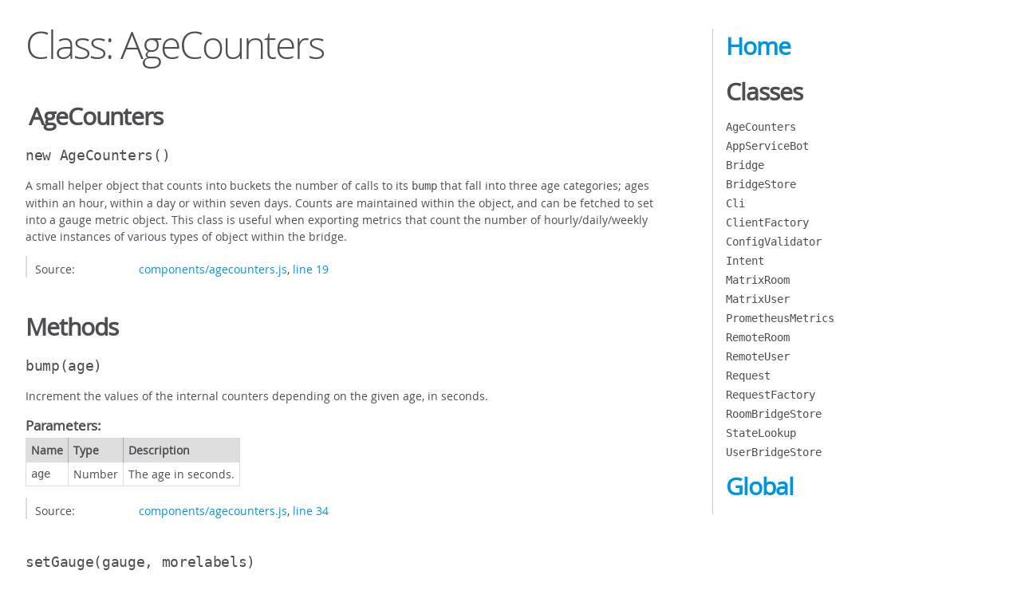

--- FILE ---
content_type: text/html; charset=utf-8
request_url: http://matrix-org.github.io/matrix-appservice-bridge/1.3.5/AgeCounters.html
body_size: 1660
content:
<!DOCTYPE html>
<html lang="en">
<head>
    <meta charset="utf-8">
    <title>JSDoc: Class: AgeCounters</title>

    <script src="scripts/prettify/prettify.js"> </script>
    <script src="scripts/prettify/lang-css.js"> </script>
    <!--[if lt IE 9]>
      <script src="//html5shiv.googlecode.com/svn/trunk/html5.js"></script>
    <![endif]-->
    <link type="text/css" rel="stylesheet" href="styles/prettify-tomorrow.css">
    <link type="text/css" rel="stylesheet" href="styles/jsdoc-default.css">
</head>

<body>

<div id="main">

    <h1 class="page-title">Class: AgeCounters</h1>

    




<section>

<header>
    
        <h2>AgeCounters</h2>
        
    
</header>

<article>
    <div class="container-overview">
    
        

    

    <h4 class="name" id="AgeCounters"><span class="type-signature"></span>new AgeCounters<span class="signature">()</span><span class="type-signature"></span></h4>

    



<div class="description">
    A small helper object that counts into buckets the number of calls to its
<code>bump</code> that fall into three age categories; ages within an hour,
within a day or within seven days. Counts are maintained within the object,
and can be fetched to set into a gauge metric object.

This class is useful when exporting metrics that count the number of
hourly/daily/weekly active instances of various types of object within the
bridge.
</div>













<dl class="details">

    

    

    

    

    

    

    

    

    

    

    

    

    
    <dt class="tag-source">Source:</dt>
    <dd class="tag-source"><ul class="dummy"><li>
        <a href="components_agecounters.js.html">components/agecounters.js</a>, <a href="components_agecounters.js.html#line19">line 19</a>
    </li></ul></dd>
    

    

    

    
</dl>
















    
    </div>

    

    

    

     

    

    

    
        <h3 class="subsection-title">Methods</h3>

        
            

    

    <h4 class="name" id="bump"><span class="type-signature"></span>bump<span class="signature">(age)</span><span class="type-signature"></span></h4>

    



<div class="description">
    Increment the values of the internal counters depending on the given age,
in seconds.
</div>









    <h5>Parameters:</h5>
    

<table class="params">
    <thead>
    <tr>
        
        <th>Name</th>
        

        <th>Type</th>

        

        

        <th class="last">Description</th>
    </tr>
    </thead>

    <tbody>
    

        <tr>
            
                <td class="name"><code>age</code></td>
            

            <td class="type">
            
                
<span class="param-type">Number</span>


            
            </td>

            

            

            <td class="description last">The age in seconds.</td>
        </tr>

    
    </tbody>
</table>






<dl class="details">

    

    

    

    

    

    

    

    

    

    

    

    

    
    <dt class="tag-source">Source:</dt>
    <dd class="tag-source"><ul class="dummy"><li>
        <a href="components_agecounters.js.html">components/agecounters.js</a>, <a href="components_agecounters.js.html#line34">line 34</a>
    </li></ul></dd>
    

    

    

    
</dl>
















        
            

    

    <h4 class="name" id="setGauge"><span class="type-signature"></span>setGauge<span class="signature">(gauge, morelabels)</span><span class="type-signature"></span></h4>

    



<div class="description">
    Fetch the counts in the age buckets and set them as labeled observations in
the given gauge metric instance.
</div>









    <h5>Parameters:</h5>
    

<table class="params">
    <thead>
    <tr>
        
        <th>Name</th>
        

        <th>Type</th>

        

        

        <th class="last">Description</th>
    </tr>
    </thead>

    <tbody>
    

        <tr>
            
                <td class="name"><code>gauge</code></td>
            

            <td class="type">
            
                
<span class="param-type">Gauge</span>


            
            </td>

            

            

            <td class="description last">The gauge metric instance.</td>
        </tr>

    

        <tr>
            
                <td class="name"><code>morelabels</code></td>
            

            <td class="type">
            
                
<span class="param-type">Object</span>


            
            </td>

            

            

            <td class="description last">An object containing more labels to add to the
gauge when setting values.</td>
        </tr>

    
    </tbody>
</table>






<dl class="details">

    

    

    

    

    

    

    

    

    

    

    

    

    
    <dt class="tag-source">Source:</dt>
    <dd class="tag-source"><ul class="dummy"><li>
        <a href="components_agecounters.js.html">components/agecounters.js</a>, <a href="components_agecounters.js.html#line56">line 56</a>
    </li></ul></dd>
    

    

    

    
</dl>
















        
    

    

    
</article>

</section>




</div>

<nav>
    <h2><a href="index.html">Home</a></h2><h3>Classes</h3><ul><li><a href="AgeCounters.html">AgeCounters</a></li><li><a href="AppServiceBot.html">AppServiceBot</a></li><li><a href="Bridge.html">Bridge</a></li><li><a href="BridgeStore.html">BridgeStore</a></li><li><a href="Cli.html">Cli</a></li><li><a href="ClientFactory.html">ClientFactory</a></li><li><a href="ConfigValidator.html">ConfigValidator</a></li><li><a href="Intent.html">Intent</a></li><li><a href="MatrixRoom.html">MatrixRoom</a></li><li><a href="MatrixUser.html">MatrixUser</a></li><li><a href="PrometheusMetrics.html">PrometheusMetrics</a></li><li><a href="RemoteRoom.html">RemoteRoom</a></li><li><a href="RemoteUser.html">RemoteUser</a></li><li><a href="Request.html">Request</a></li><li><a href="RequestFactory.html">RequestFactory</a></li><li><a href="RoomBridgeStore.html">RoomBridgeStore</a></li><li><a href="StateLookup.html">StateLookup</a></li><li><a href="UserBridgeStore.html">UserBridgeStore</a></li></ul><h3><a href="global.html">Global</a></h3>
</nav>

<br class="clear">

<footer>
    Documentation generated by <a href="https://github.com/jsdoc3/jsdoc">JSDoc 3.4.0</a> on Wed Jan 04 2017 15:55:55 GMT+0000 (GMT)
</footer>

<script> prettyPrint(); </script>
<script src="scripts/linenumber.js"> </script>
</body>
</html>

--- FILE ---
content_type: text/css; charset=utf-8
request_url: http://matrix-org.github.io/matrix-appservice-bridge/1.3.5/styles/jsdoc-default.css
body_size: 1612
content:
@font-face {
    font-family: 'Open Sans';
    font-weight: normal;
    font-style: normal;
    src: url('../fonts/OpenSans-Regular-webfont.eot');
    src:
        local('Open Sans'),
        local('OpenSans'),
        url('../fonts/OpenSans-Regular-webfont.eot?#iefix') format('embedded-opentype'),
        url('../fonts/OpenSans-Regular-webfont.woff') format('woff'),
        url('../fonts/OpenSans-Regular-webfont.svg#open_sansregular') format('svg');
}

@font-face {
    font-family: 'Open Sans Light';
    font-weight: normal;
    font-style: normal;
    src: url('../fonts/OpenSans-Light-webfont.eot');
    src:
        local('Open Sans Light'),
        local('OpenSans Light'),
        url('../fonts/OpenSans-Light-webfont.eot?#iefix') format('embedded-opentype'),
        url('../fonts/OpenSans-Light-webfont.woff') format('woff'),
        url('../fonts/OpenSans-Light-webfont.svg#open_sanslight') format('svg');
}

html
{
    overflow: auto;
    background-color: #fff;
    font-size: 14px;
}

body
{
    font-family: 'Open Sans', sans-serif;
    line-height: 1.5;
    color: #4d4e53;
    background-color: white;
}

a, a:visited, a:active {
    color: #0095dd;
    text-decoration: none;
}

a:hover {
    text-decoration: underline;
}

header
{
    display: block;
    padding: 0px 4px;
}

tt, code, kbd, samp {
    font-family: Consolas, Monaco, 'Andale Mono', monospace;
}

.class-description {
    font-size: 130%;
    line-height: 140%;
    margin-bottom: 1em;
    margin-top: 1em;
}

.class-description:empty {
    margin: 0;
}

#main {
    float: left;
    width: 70%;
}

article dl {
    margin-bottom: 40px;
}

section
{
    display: block;
    background-color: #fff;
    padding: 12px 24px;
    border-bottom: 1px solid #ccc;
    margin-right: 30px;
}

.variation {
    display: none;
}

.signature-attributes {
    font-size: 60%;
    color: #aaa;
    font-style: italic;
    font-weight: lighter;
}

nav
{
    display: block;
    float: right;
    margin-top: 28px;
    width: 30%;
    box-sizing: border-box;
    border-left: 1px solid #ccc;
    padding-left: 16px;
}

nav ul {
    font-family: 'Lucida Grande', 'Lucida Sans Unicode', arial, sans-serif;
    font-size: 100%;
    line-height: 17px;
    padding: 0;
    margin: 0;
    list-style-type: none;
}

nav ul a, nav ul a:visited, nav ul a:active {
    font-family: Consolas, Monaco, 'Andale Mono', monospace;
    line-height: 18px;
    color: #4D4E53;
}

nav h3 {
    margin-top: 12px;
}

nav li {
    margin-top: 6px;
}

footer {
    display: block;
    padding: 6px;
    margin-top: 12px;
    font-style: italic;
    font-size: 90%;
}

h1, h2, h3, h4 {
    font-weight: 200;
    margin: 0;
}

h1
{
    font-family: 'Open Sans Light', sans-serif;
    font-size: 48px;
    letter-spacing: -2px;
    margin: 12px 24px 20px;
}

h2, h3
{
    font-size: 30px;
    font-weight: 700;
    letter-spacing: -1px;
    margin-bottom: 12px;
}

h4
{
    font-size: 18px;
    letter-spacing: -0.33px;
    margin-bottom: 12px;
    color: #4d4e53;
}

h5, .container-overview .subsection-title
{
    font-size: 120%;
    font-weight: bold;
    letter-spacing: -0.01em;
    margin: 8px 0 3px 0;
}

h6
{
    font-size: 100%;
    letter-spacing: -0.01em;
    margin: 6px 0 3px 0;
    font-style: italic;
}

.ancestors { color: #999; }
.ancestors a
{
    color: #999 !important;
    text-decoration: none;
}

.clear
{
    clear: both;
}

.important
{
    font-weight: bold;
    color: #950B02;
}

.yes-def {
    text-indent: -1000px;
}

.type-signature {
    color: #aaa;
}

.name, .signature {
    font-family: Consolas, Monaco, 'Andale Mono', monospace;
}

.details { margin-top: 14px; border-left: 2px solid #DDD; }
.details dt { width: 120px; float: left; padding-left: 10px;  padding-top: 6px; }
.details dd { margin-left: 70px; }
.details ul { margin: 0; }
.details ul { list-style-type: none; }
.details li { margin-left: 30px; padding-top: 6px; }
.details pre.prettyprint { margin: 0 }
.details .object-value { padding-top: 0; }

.description {
    margin-bottom: 1em;
    margin-top: 1em;
}

.code-caption
{
    font-style: italic;
    font-size: 107%;
    margin: 0;
}

.prettyprint
{
    border: 1px solid #ddd;
    width: 80%;
    overflow: auto;
}

.prettyprint.source {
    width: inherit;
}

.prettyprint code
{
    font-size: 100%;
    line-height: 18px;
    display: block;
    padding: 4px 12px;
    margin: 0;
    background-color: #fff;
    color: #4D4E53;
}

.prettyprint code span.line
{
  display: inline-block;
}

.prettyprint.linenums
{
  padding-left: 70px;
  -webkit-user-select: none;
  -moz-user-select: none;
  -ms-user-select: none;
  user-select: none;
}

.prettyprint.linenums ol
{
  padding-left: 0;
}

.prettyprint.linenums li
{
  border-left: 3px #ddd solid;
}

.prettyprint.linenums li.selected,
.prettyprint.linenums li.selected *
{
  background-color: lightyellow;
}

.prettyprint.linenums li *
{
  -webkit-user-select: text;
  -moz-user-select: text;
  -ms-user-select: text;
  user-select: text;
}

.params, .props
{
    border-spacing: 0;
    border: 0;
    border-collapse: collapse;
}

.params .name, .props .name, .name code {
    color: #4D4E53;
    font-family: Consolas, Monaco, 'Andale Mono', monospace;
    font-size: 100%;
}

.params td, .params th, .props td, .props th
{
    border: 1px solid #ddd;
    margin: 0px;
    text-align: left;
    vertical-align: top;
    padding: 4px 6px;
    display: table-cell;
}

.params thead tr, .props thead tr
{
    background-color: #ddd;
    font-weight: bold;
}

.params .params thead tr, .props .props thead tr
{
    background-color: #fff;
    font-weight: bold;
}

.params th, .props th { border-right: 1px solid #aaa; }
.params thead .last, .props thead .last { border-right: 1px solid #ddd; }

.params td.description > p:first-child,
.props td.description > p:first-child
{
    margin-top: 0;
    padding-top: 0;
}

.params td.description > p:last-child,
.props td.description > p:last-child
{
    margin-bottom: 0;
    padding-bottom: 0;
}

.disabled {
    color: #454545;
}


--- FILE ---
content_type: application/javascript; charset=utf-8
request_url: http://matrix-org.github.io/matrix-appservice-bridge/1.3.5/scripts/linenumber.js
body_size: 313
content:
/*global document */
(function() {
    var source = document.getElementsByClassName('prettyprint source linenums');
    var i = 0;
    var lineNumber = 0;
    var lineId;
    var lines;
    var totalLines;
    var anchorHash;

    if (source && source[0]) {
        anchorHash = document.location.hash.substring(1);
        lines = source[0].getElementsByTagName('li');
        totalLines = lines.length;

        for (; i < totalLines; i++) {
            lineNumber++;
            lineId = 'line' + lineNumber;
            lines[i].id = lineId;
            if (lineId === anchorHash) {
                lines[i].className += ' selected';
            }
        }
    }
})();
